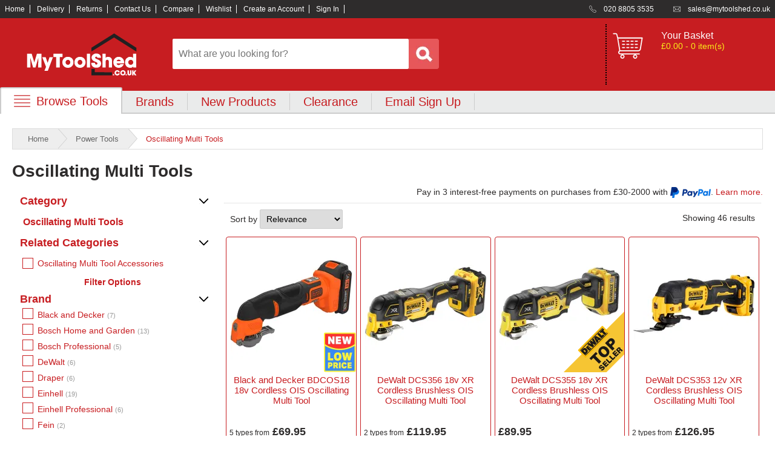

--- FILE ---
content_type: text/html; charset=utf-8
request_url: https://www.mytoolshed.co.uk/oscillating-multi-tools/cat/100305/
body_size: 18905
content:
<!--Layout-->
<!DOCTYPE html>
<html xml:lang="en-GB" lang="en-GB">
<head>
    <meta charset="utf-8" />
    <title>Oscillating Multi Tools | MyToolShed.co.uk</title>
    <meta name="description" content="Shop oscillating multi tools at MyToolShed. Browse cordless and 240v models from Makita, DeWalt, Bosch, Milwaukee and more. Fast UK delivery on 45+ tools.">
        <meta name="keywords" content="oscillating multi tools, multi tool, oscillating tool, Makita multi tool, DeWalt multi tool, Bosch multi tool, cordless multi tool, 240v multi tool, starlock multi tool, professional multi tool">
    <meta property="og:site_name" content="MyToolShed.co.uk" />
    <meta property="og:title" content="Oscillating Multi Tools | MyToolShed.co.uk" />
    <meta property="og:type" content="website" />
        <meta property="og:description" content="Shop oscillating multi tools at MyToolShed. Browse cordless and 240v models from Makita, DeWalt, Bosch, Milwaukee and more. Fast UK delivery on 45+ tools." />
            <meta property="og:image" content="http://www.mytoolshed.co.uk/content/images/logo.png" />
    <meta name="viewport" content="width=device-width, initial-scale=1.0">
    <meta name="mobile-web-app-capable" content="yes" />
    <meta name="apple-mobile-web-app-status-bar-style" content="black" />
    <link rel="shortcut icon" href="/Content/images/ico/favicon.ico" type="image/x-icon" />
    <link rel="apple-touch-icon" href="/Content/images/ico/apple-touch-icon.png" />
    <link rel="apple-touch-icon" sizes="57x57" href="/Content/images/ico/apple-touch-icon-57x57.png" />
    <link rel="apple-touch-icon" sizes="72x72" href="/Content/images/ico/apple-touch-icon-72x72.png" />
    <link rel="apple-touch-icon" sizes="76x76" href="/Content/images/ico/apple-touch-icon-76x76.png" />
    <link rel="apple-touch-icon" sizes="114x114" href="/Content/images/ico/apple-touch-icon-114x114.png" />
    <link rel="apple-touch-icon" sizes="120x120" href="/Content/images/ico/apple-touch-icon-120x120.png" />
    <link rel="apple-touch-icon" sizes="144x144" href="/Content/images/ico/apple-touch-icon-144x144.png" />
    <link rel="apple-touch-icon" sizes="152x152" href="/Content/images/ico/apple-touch-icon-152x152.png" />
    <link rel="apple-touch-icon" sizes="180x180" href="/Content/images/ico/apple-touch-icon-180x180.png" />


    <!-- preconnections -->
    <link rel="preconnect" href="https://dwin1.com">
    <!--<link rel="preconnect" href="https://api.reviews.co.uk">-->
    <link rel="preconnect" href="https://www.google.com">
    <link rel="preconnect" href="https://where-to-buy.co">
    <!--<link rel="preconnect" href="https://www.paypal.com">-->
    <link rel="preconnect" href="https://cdn.gumlet.com">
    <!--<link rel="preconnect" href="https://ajax.googleapis.com">-->
    <link rel="preconnect" href="https://www.google.co.uk">
    <!--<link rel="preconnect" href="https://t.paypal.com">-->
    <!--<link rel="preconnect" href="https://www.paypalobjects.com">-->
    <!--<link rel="preconnect" href="https://widget.reviews.co.uk">-->
    <!--<link rel="preconnect" href="https://d1azc1qln24ryf.cloudfront.net">-->
    <link rel="preconnect" href="https://www.googletagmanager.com">
    <link rel="preconnect" href="https://eu1-doofinderuser.s3.amazonaws.com">
    <link rel="preconnect" href="https://cdn.doofinder.com">
    <link rel="preconnect" href="https://images.mytoolshed.co.uk">
    <link rel="preconnect" href="https://app.termly.io">
    <!-- end preconnections -->

    <script type="text/javascript" src="https://app.termly.io/resource-blocker/7af9be9e-6a99-4532-b3a3-7edf797ed91b?autoBlock=on"></script>

    <!-- Google Tag Manager -->
    <script>
        (function (w, d, s, l, i) {
            w[l] = w[l] || []; w[l].push({
                'gtm.start':
                    new Date().getTime(), event: 'gtm.js'
            }); var f = d.getElementsByTagName(s)[0],
                j = d.createElement(s), dl = l != 'dataLayer' ? '&l=' + l : ''; j.async = true; j.src =
                    'https://www.googletagmanager.com/gtm.js?id=' + i + dl; f.parentNode.insertBefore(j, f);
        })(window, document, 'script', 'dataLayer', 'GTM-WXM3L9M');</script>
    <!-- End Google Tag Manager -->

        <link rel="canonical" href="https://www.mytoolshed.co.uk/oscillating-multi-tools/cat/100305/" />

    <link rel="stylesheet" href="/Content/bootstrap.min.css" />
    <!--<link rel="stylesheet" href="https://assets.braintreegateway.com/web/dropin/1.33.0/css/dropin.min.css" />-->
    <link href="/bundles/css?v=QkR1p80NKXNsUn8bh_BbVsfj5ChSYB_s7wysz_eyjQY1" rel="stylesheet"/>

    <script src="https://code.jquery.com/jquery-3.7.1.min.js" integrity="sha256-/JqT3SQfawRcv/BIHPThkBvs0OEvtFFmqPF/lYI/Cxo=" crossorigin="anonymous"></script>
    <script src="https://code.jquery.com/ui/1.14.0/jquery-ui.min.js" integrity="sha256-Fb0zP4jE3JHqu+IBB9YktLcSjI1Zc6J2b6gTjB0LpoM=" crossorigin="anonymous"></script>
    <script src="https://cdn.jsdelivr.net/npm/jquery-validation@1.19.5/dist/jquery.validate.min.js"></script>
    <!--<script src="~/Scripts/bootstrap.min.js"></script>-->
    <script src="https://cdn.jsdelivr.net/npm/bootstrap@5.3.2/dist/js/bootstrap.min.js" integrity="sha384-BBtl+eGJRgqQAUMxJ7pMwbEyER4l1g+O15P+16Ep7Q9Q+zqX6gSbd85u4mG4QzX+" crossorigin="anonymous"></script>
    <!--<script src="https://js.braintreegateway.com/web/dropin/1.33.0/js/dropin.min.js"></script>-->
    <!--<script src="/bundles/pca?v=tGBZVCP8Pe7tLclNC4vfJcOkJGZ5eDegK05E6oTaedM1"></script>-->
    <!--<script src=""></script>-->
    <!--<script src=""></script>-->
    <script src="/bundles/menu?v=jHKKj3r2iubjojUBSMbhh6xUYQjEEmW0_0LC6fxYyco1"></script>
    <!--<script src=""></script>-->

    <script type="text/javascript">
        $(document).ready(function () {
            $('*[data-autocomplete]').autocomplete({
                source: '/home/autocomplete/',
        minLength: 3,
        delay: 300,
        position: { my: "left top", at: "left bottom" }
    });
})
    </script>

    <script type="text/javascript">
        window.GUMLET_CONFIG = {
            hosts: [{
                current: "uat.mytoolshed.co.uk",
                gumlet: "images2.mytoolshed.co.uk"
            }, {
                current: "www.mytoolshed.co.uk",
                gumlet: "images.mytoolshed.co.uk"
            }],
            lazy_load: false,
            compress: true
        };
        (function () { d = document; s = d.createElement("script"); s.src = "https://cdn.jsdelivr.net/npm/gumlet.js@2.2/dist/gumlet.min.js"; s.async = 1; d.getElementsByTagName("head")[0].appendChild(s); })();
    </script>

</head>
<body>
    <!-- Google Tag Manager (noscript) -->
    <noscript>
        <iframe src="https://www.googletagmanager.com/ns.html?id=GTM-WXM3L9M"
                height="0" width="0" style="display:none;visibility:hidden"></iframe>
    </noscript>
    <!-- End Google Tag Manager (noscript) -->

    <div id="wrapper">
        <header id="header">
            <div id="accbar">
                <div class="container">
                    <ul id="acclinks">
                        <li><a href="/">Home</a></li>
                        <li><a href="/help/delivery/">Delivery</a></li>
                        <li><a href="/help/returns/">Returns</a></li>
                        <li><a href="/help/contact/">Contact Us</a></li>
                        <li><a href="/compare/">Compare</a></li>
                        <li><a href="/wishlist/">Wishlist</a></li>
                            <li><a href="/account/register/" id="registerLink">Create an Account</a></li>
    <li><a href="/account/login/" id="loginLink">Sign In</a></li>

                        <!--

    <li class="noborder IncVAT" id="vatswitch" data-vatswitch="Inc VAT"><span>Inc VAT</span><a id="VATButton" href="/vatswitch/setexvat/"><img alt="Inc VAT" title="Inc VAT" height="300" width="124" data-src="/Content/images/toggle-incVAT.svg" /></a><span>Ex VAT</span></li>
-->
                    </ul>
                    <ul id="contact">
                        <li class="phone" data-bg="/content/images/icon_phone.svg?w=18&h=18">020 8805 3535</li>
                        <li class="mail" data-bg="/content/images/icon_mail.svg?w=18&h=18"><a href="mailto:sales@mytoolshed.co.uk">sales@mytoolshed.co.uk</a></li>
                    </ul>
                </div>
            </div>
            <div class="container">
                <div class="zzchristmas">
                    <div id="logo"><a href="/"><img data-src="/Content/images/logo.png?w=250&h=70" alt="MyToolShed.co.uk" width="250" height="70" /></a></div>
                    <div id="search">
                        <input name="Keywords" id="Keywords" type="search" placeholder="What are you looking for?" maxlength="100" class="keywords" autocomplete="off" /><img src="/Content/images/butt_search.png" width="50" height="50" alt="Search" />
                    </div>
                    <!--basket summary-->
<div class="basket_summary ">
    <a href="/basket/" aria-label="basket">
        <span class="basket_icon"></span>
    </a>
    <div class="contents">
        <p><a href="/basket/?returnUrl=%2Foscillating-multi-tools%2Fcat%2F100305%2F">Your Basket</a></p>
            <p>&#163;0.00 - 0 item(s)</p>
    </div>
</div>

                </div>
            </div>
            <div id="nav_wrapper">
                <nav id="nav">
                    <div class="container">
                        <div style="position:relative;">
                            <div class="tab browse"><a onClick="openBrowseMenu()" href="#" data-bg="/Content/images/mobile_menu.svg" class="browse">Browse Tools</a></div><div class="browse_menu">


<div class="dropdown_menu">
    <div class="title">
        <ul>
            <li>Browse Tools by Category</li>

        </ul>
    </div>

    <div class="column first">
            <div class="item">
                <a href="/adhesives-sealants-fillers/cat/32/">Adhesives, Sealants &amp; Fillers</a>
            </div>
            <div class="item">
                <a href="/air-tools-compressors/cat/28/">Air Tools &amp; Compressors</a>
            </div>
            <div class="item">
                <a href="/automotive-tools/cat/6/">Automotive Tools</a>
            </div>
            <div class="item">
                <a href="/books-guides-videos/cat/24/">Books, Guides &amp; Videos</a>
            </div>
            <div class="item">
                <a href="/cleaning-drainage/cat/47/">Cleaning &amp; Drainage</a>
            </div>
            <div class="item">
                <a href="/cycle-motorcycle/cat/31/">Cycle &amp; Motorcycle</a>
            </div>
            <div class="item">
                <a href="/decorating-tiling-tools/cat/18/">Decorating &amp; Tiling Tools</a>
            </div>
            <div class="item">
                <a href="/detectors-testing-tools/cat/833/">Detectors &amp; Testing Tools</a>
            </div>
            <div class="item">
                <a href="/electrical/cat/7/">Electrical</a>
            </div>
            <div class="item">
                <a href="/engineering-tools/cat/2000862/">Engineering Tools</a>
            </div>
            <div class="item">
                <a href="/fans-heaters/cat/45/">Fans &amp; Heaters</a>
            </div>
            <div class="item">
                <a href="/fixings-fasteners/cat/22/">Fixings &amp; Fasteners</a>
            </div>
            <div class="item">
                <a href="/garden-tools/cat/3/">Garden Tools</a>
            </div>
            <div class="item">
                <a href="/hand-tools/cat/14/">Hand Tools</a>
            </div>
            <div class="item">
                <a href="/household-hardware/cat/33/">Household &amp; Hardware</a>
            </div>
            <div class="item">
                <a href="/ladders-sack-trucks/cat/39/">Ladders &amp; Sack Trucks</a>
            </div>
            <div class="item">
                <a href="/lighting-torches/cat/21/">Lighting &amp; Torches</a>
            </div>
            </div><div class="column">
            <div class="item">
                <a href="/machinery/cat/43/">Machinery</a>
            </div>
            <div class="item">
                <a href="/materials/cat/2000985/">Materials</a>
            </div>
            <div class="item">
                <a href="/measuring-tools/cat/8/">Measuring Tools</a>
            </div>
            <div class="item">
                <a href="/paints-varnishes/cat/38/">Paints &amp; Varnishes</a>
            </div>
            <div class="item">
                <a href="/plumbing-tools/cat/9/">Plumbing Tools</a>
            </div>
            <div class="item">
                <a href="/power-tool-accessories/cat/13/">Power Tool Accessories</a>
            </div>
            <div class="item">
                <a href="/power-tools/cat/4/">Power Tools</a>
            </div>
            <div class="item">
                <a href="/safety-detectors/cat/25/">Safety &amp; Detectors</a>
            </div>
            <div class="item">
                <a href="/security/cat/19/">Security</a>
            </div>
            <div class="item">
                <a href="/tool-boxes-storage/cat/23/">Tool Boxes &amp; Storage</a>
            </div>
            <div class="item">
                <a href="/tool-kits/cat/40/">Tool Kits</a>
            </div>
            <div class="item">
                <a href="/travel-outdoors/cat/44/">Travel &amp; Outdoors</a>
            </div>
            <div class="item">
                <a href="/welding-tools/cat/11/">Welding Tools</a>
            </div>
            <div class="item">
                <a href="/workbenches-vices/cat/26/">Workbenches &amp; Vices</a>
            </div>
            <div class="item">
                <a href="/workwear/cat/20/">Workwear</a>
            </div>
                
            </div>

            
            

            <div class="exit" onClick="openBrowseMenu()">Close</div>

            <div class="under-all">
                <div class="first column-double">
                    <div class="doubleitem">
                        <a href="/home/categories/">Category A to Z</a>
                    </div>
                </div>


            </div>

        </div>

                            </div>
                            <div class="tab"><a href="/brand/">Brands</a></div>
                            <div class="tab"><a href="/home/new/">New Products</a></div>
                            <!--<div class="tab"><a href="/promotions/">Current Promotions</a></div>-->
                            <div class="tab"><a href="/home/clearance/">Clearance</a></div>
                            <div class="tab"><a href="/subscribe/signup/">Email Sign Up</a></div>
                            <!--<div class="tab"><a href="/blog/">Blog</a></div>-->
                        </div>
                    </div>
                </nav>
            </div>
            <nav id="mobile_nav">
                <ul>
                    <li><a href="#" onClick="openMobileMenu()"><img data-src="/Content/images/mobile_menu.svg" alt="Menu" width="40" height="40" /></a></li>
                    <!--<li><a href="#" onClick="openMobileSearch()"><img data-src="/Content/images/mobile_search.svg" alt="Search" width="40" height="40" /></a></li>-->
<li><a href="/basket/"><img src="/Content/images/mobile_basket.svg" alt="Basket" width="40" height="40" /></a></li>

                    	<li><a href="/account/login/"><img src="/Content/images/mobile_account.svg" alt="Sign In" width="40" height="40" /></a></li>

                </ul>
            </nav>
            <div class="mobile_menu">
                <div class="dropdown_menu">
                    <div class="column">
                        <div class="item"><a href="/">Home</a></div>
                        <div class="item"><a href="/home/categories/">Browse Tool Categories</a></div>
                        <!--<div class="item"><a href="/home/departments/">Browse Departments</a></div>-->
                        
                        <!--<div class="item"><a href="/home/ranges/">Browse Tool Ranges</a></div>-->
                        <div class="item"><a href="/brand/">Shop by Brand</a></div>
                        <div class="item"><a href="/home/new/">New Products</a></div>
                        <div class="item"><a href="/home/clearance/">Clearance Offers</a></div>
                        <!--<div class="item"><a href="/blog/">MyToolShed Blog</a></div>-->
                        <div class="item"><a href="/help/contact/">Contact Us</a></div>
                        <div class="item"><a href="/help/">Customer Help</a></div>
                    </div>
                </div>
            </div>
            <div class="mobile_search">
                <input data-autocomplete="true" name="Keywords" id="KeywordsMobile" type="search" placeholder="What are you looking for?" maxlength="100" class="keywords" /><input name="btnSearch" type="image" src="/Content/images/butt_search.png" width="50" height="50" alt="Search" />
            </div>
        </header>

        <main id="main">
            <div class="container main">
                


<div id="breadcrumb">
    <a href="/">Home</a>

            <a href="/power-tools/cat/4/">Power Tools</a>
 <span>Oscillating Multi Tools</span></div>

    <div class="blurb_wrapper">
        <h1>Oscillating Multi Tools</h1>

    </div>
    <!--
    <p>Include Filter : True</p>
    <p>Show Filter : 1</p>
    <p>Filter : </p>
    <p>Children : 1</p>
    -->
<div class="row clearfix">

        <div class="col-1-5f full">


    <div id="filters">
                    <a id="btn_subcat_body" href="javascript:toggleFilter('subcat_body');" class="link expand open">Category</a>
            <!--<a id="btn_subcat_body" class="btn_header">Category</a>-->
            <div id="subcat_body">
                                <div class="filt2"><a href="/oscillating-multi-tools/cat/100305/?limit=1">Oscillating Multi Tools</a></div>

            </div>

                    <a id="btn_linkcat_body" href="javascript:toggleFilter('linkcat_body');" class="link expand open">Related Categories</a>
                    <!--<a id="btn_linkcat_body" class="btn_header" class="link expand open">Related Categories</a>-->
                    <div id="linkcat_body">
                            <div class="filt"><a href="/oscillating-multi-tool-accessories/cat/2000438/">Oscillating Multi Tool Accessories</a></div>
                    </div>

                <!--filters-->
                        <!--<a id="btn_filters_body" href="javascript:toggleFilter('filters_body');" class="button expand open">Filter Options</a>-->
                        <div id="btn_filters_body" class="btn_header_pad">Filter Options</div>
                        <div id="filters_body">
                            <div class="btn_header">
                                <a href="javascript:toggleFilter('filt_8000001');" id="btn_filt_8000001" class="link expand open">Brand</a>
                                <!--<a href="javascript:toggleFilter('filt_8000001');"><img data-src="/Content/images/icon_up_arrow.png" width="20" height="20" id="btn_filt_8000001" alt="contract" class="button expand open" />Brand</a>-->
                            </div>
                                    <div id="filt_8000001">
                                            <div class="filt"><a style="display:inline;" href="/oscillating-multi-tools/cat/100305/?section=8000001&amp;filter=8000001--Black+and+Decker" >Black and Decker</a> <span class="count">(7)</span></div>
                                            <div class="filt"><a style="display:inline;" href="/oscillating-multi-tools/cat/100305/?section=8000001&amp;filter=8000001--Bosch+Home+and+Garden" >Bosch Home and Garden</a> <span class="count">(13)</span></div>
                                            <div class="filt"><a style="display:inline;" href="/oscillating-multi-tools/cat/100305/?section=8000001&amp;filter=8000001--Bosch+Professional" >Bosch Professional</a> <span class="count">(5)</span></div>
                                            <div class="filt"><a style="display:inline;" href="/oscillating-multi-tools/cat/100305/?section=8000001&amp;filter=8000001--DeWalt" >DeWalt</a> <span class="count">(6)</span></div>
                                            <div class="filt"><a style="display:inline;" href="/oscillating-multi-tools/cat/100305/?section=8000001&amp;filter=8000001--Draper" >Draper</a> <span class="count">(6)</span></div>
                                            <div class="filt"><a style="display:inline;" href="/oscillating-multi-tools/cat/100305/?section=8000001&amp;filter=8000001--Einhell" >Einhell</a> <span class="count">(19)</span></div>
                                            <div class="filt"><a style="display:inline;" href="/oscillating-multi-tools/cat/100305/?section=8000001&amp;filter=8000001--Einhell+Professional" >Einhell Professional</a> <span class="count">(6)</span></div>
                                            <div class="filt"><a style="display:inline;" href="/oscillating-multi-tools/cat/100305/?section=8000001&amp;filter=8000001--Fein" >Fein</a> <span class="count">(2)</span></div>
                                        <div id="More_8000001" style="display:none;">
                                            <div class="filt"><a style="display:inline;" href="/oscillating-multi-tools/cat/100305/?section=8000001&amp;filter=8000001--Festool" >Festool</a> <span class="count">(2)</span></div>
                                            <div class="filt"><a style="display:inline;" href="/oscillating-multi-tools/cat/100305/?section=8000001&amp;filter=8000001--Flex" >Flex</a> <span class="count">(1)</span></div>
                                            <div class="filt"><a style="display:inline;" href="/oscillating-multi-tools/cat/100305/?section=8000001&amp;filter=8000001--Makita" >Makita</a> <span class="count">(13)</span></div>
                                            <div class="filt"><a style="display:inline;" href="/oscillating-multi-tools/cat/100305/?section=8000001&amp;filter=8000001--Milwaukee" >Milwaukee</a> <span class="count">(7)</span></div>
                                            <div class="filt"><a style="display:inline;" href="/oscillating-multi-tools/cat/100305/?section=8000001&amp;filter=8000001--Sealey" >Sealey</a> <span class="count">(6)</span></div>
                                            <div class="filt"><a style="display:inline;" href="/oscillating-multi-tools/cat/100305/?section=8000001&amp;filter=8000001--Stanley" >Stanley</a> <span class="count">(5)</span></div>
                                </div><div><a href="javascript:toggleMore('More_8000001');" id="LinkMore_8000001" class="more">View more</a></div>
                                </div>
                            <div class="btn_header">
                                <a href="javascript:toggleFilter('filt_8000002');" id="btn_filt_8000002" class="link expand open">Power</a>
                                <!--<a href="javascript:toggleFilter('filt_8000002');"><img data-src="/Content/images/icon_up_arrow.png" width="20" height="20" id="btn_filt_8000002" alt="contract" class="button expand open" />Power</a>-->
                            </div>
                                    <div id="filt_8000002">
                                            <div class="filt"><a style="display:inline;" href="/oscillating-multi-tools/cat/100305/?section=8000002&amp;filter=8000002--10.8v+Battery" >10.8v Battery</a> <span class="count">(3)</span></div>
                                            <div class="filt"><a style="display:inline;" href="/oscillating-multi-tools/cat/100305/?section=8000002&amp;filter=8000002--110v+for+Sites" >110v for Sites</a> <span class="count">(2)</span></div>
                                            <div class="filt"><a style="display:inline;" href="/oscillating-multi-tools/cat/100305/?section=8000002&amp;filter=8000002--12v+Battery" >12v Battery</a> <span class="count">(10)</span></div>
                                            <div class="filt"><a style="display:inline;" href="/oscillating-multi-tools/cat/100305/?section=8000002&amp;filter=8000002--18v+Battery" >18v Battery</a> <span class="count">(62)</span></div>
                                            <div class="filt"><a style="display:inline;" href="/oscillating-multi-tools/cat/100305/?section=8000002&amp;filter=8000002--20v+Battery" >20v Battery</a> <span class="count">(5)</span></div>
                                            <div class="filt"><a style="display:inline;" href="/oscillating-multi-tools/cat/100305/?section=8000002&amp;filter=8000002--240v+Mains" >240v Mains</a> <span class="count">(15)</span></div>
                                            <div class="filt"><a style="display:inline;" href="/oscillating-multi-tools/cat/100305/?section=8000002&amp;filter=8000002--40v+Battery" >40v Battery</a> <span class="count">(1)</span></div>
                                </div>
                            <div class="btn_header">
                                <a href="javascript:toggleFilter('filt_372');" id="btn_filt_372" class="link expand open">Accessory Fitment</a>
                                <!--<a href="javascript:toggleFilter('filt_372');"><img data-src="/Content/images/icon_up_arrow.png" width="20" height="20" id="btn_filt_372" alt="contract" class="button expand open" />Accessory Fitment</a>-->
                            </div>
                                    <div id="filt_372">
                                            <div class="filt"><a style="display:inline;" href="/oscillating-multi-tools/cat/100305/?section=372&amp;filter=372--OIS+System" >OIS System</a> <span class="count">(64)</span></div>
                                            <div class="filt"><a style="display:inline;" href="/oscillating-multi-tools/cat/100305/?section=372&amp;filter=372--Starlock+Max+System" >Starlock Max System</a> <span class="count">(2)</span></div>
                                            <div class="filt"><a style="display:inline;" href="/oscillating-multi-tools/cat/100305/?section=372&amp;filter=372--Starlock+Plus+System" >Starlock Plus System</a> <span class="count">(3)</span></div>
                                            <div class="filt"><a style="display:inline;" href="/oscillating-multi-tools/cat/100305/?section=372&amp;filter=372--Starlock+System" >Starlock System</a> <span class="count">(15)</span></div>
                                </div>
                            <div class="btn_header">
                                <a href="javascript:toggleFilter('filt_247');" id="btn_filt_247" class="link expand open">Cordless</a>
                                <!--<a href="javascript:toggleFilter('filt_247');"><img data-src="/Content/images/icon_up_arrow.png" width="20" height="20" id="btn_filt_247" alt="contract" class="button expand open" />Cordless</a>-->
                            </div>
                                    <div id="filt_247">
                                            <div class="filt"><a style="display:inline;" href="/oscillating-multi-tools/cat/100305/?section=247&amp;filter=247--No" >No</a> <span class="count">(12)</span></div>
                                            <div class="filt"><a style="display:inline;" href="/oscillating-multi-tools/cat/100305/?section=247&amp;filter=247--Yes" >Yes</a> <span class="count">(69)</span></div>
                                </div>
                            <div class="btn_header">
                                <a href="javascript:toggleFilter('filt_150');" id="btn_filt_150" class="link expand open">Brushless</a>
                                <!--<a href="javascript:toggleFilter('filt_150');"><img data-src="/Content/images/icon_up_arrow.png" width="20" height="20" id="btn_filt_150" alt="contract" class="button expand open" />Brushless</a>-->
                            </div>
                                    <div id="filt_150">
                                            <div class="filt"><a style="display:inline;" href="/oscillating-multi-tools/cat/100305/?section=150&amp;filter=150--Yes" >Yes</a> <span class="count">(14)</span></div>
                                </div>
                            <div class="btn_header">
                                <a href="javascript:toggleFilter('filt_202');" id="btn_filt_202" class="link expand open">Carry Case</a>
                                <!--<a href="javascript:toggleFilter('filt_202');"><img data-src="/Content/images/icon_up_arrow.png" width="20" height="20" id="btn_filt_202" alt="contract" class="button expand open" />Carry Case</a>-->
                            </div>
                                    <div id="filt_202">
                                            <div class="filt"><a style="display:inline;" href="/oscillating-multi-tools/cat/100305/?section=202&amp;filter=202--Yes" >Yes</a> <span class="count">(30)</span></div>
                                </div>
                            <div class="btn_header">
                                <a href="javascript:toggleFilter('filt_193');" id="btn_filt_193" class="link expand open">Sub Brand</a>
                                <!--<a href="javascript:toggleFilter('filt_193');"><img data-src="/Content/images/icon_up_arrow.png" width="20" height="20" id="btn_filt_193" alt="contract" class="button expand open" />Sub Brand</a>-->
                            </div>
                                    <div id="filt_193">
                                            <div class="filt"><a style="display:inline;" href="/oscillating-multi-tools/cat/100305/?section=193&amp;filter=193--Black+%26+Decker+18v+System" >Black &amp; Decker 18v System</a> <span class="count">(5)</span></div>
                                            <div class="filt"><a style="display:inline;" href="/oscillating-multi-tools/cat/100305/?section=193&amp;filter=193--Bosch+Pro+12v+System" >Bosch Pro 12v System</a> <span class="count">(2)</span></div>
                                            <div class="filt"><a style="display:inline;" href="/oscillating-multi-tools/cat/100305/?section=193&amp;filter=193--Bosch+Pro+18v+System" >Bosch Pro 18v System</a> <span class="count">(1)</span></div>
                                            <div class="filt"><a style="display:inline;" href="/oscillating-multi-tools/cat/100305/?section=193&amp;filter=193--DeWalt+CORDLESS" >DeWalt CORDLESS</a> <span class="count">(2)</span></div>
                                            <div class="filt"><a style="display:inline;" href="/oscillating-multi-tools/cat/100305/?section=193&amp;filter=193--DeWalt+XR+18v" >DeWalt XR 18v</a> <span class="count">(3)</span></div>
                                            <div class="filt"><a style="display:inline;" href="/oscillating-multi-tools/cat/100305/?section=193&amp;filter=193--Makita+CXT" >Makita CXT</a> <span class="count">(2)</span></div>
                                            <div class="filt"><a style="display:inline;" href="/oscillating-multi-tools/cat/100305/?section=193&amp;filter=193--Makita+LXT" >Makita LXT</a> <span class="count">(4)</span></div>
                                            <div class="filt"><a style="display:inline;" href="/oscillating-multi-tools/cat/100305/?section=193&amp;filter=193--Milwaukee+M12" >Milwaukee M12</a> <span class="count">(3)</span></div>
                                        <div id="More_193" style="display:none;">
                                            <div class="filt"><a style="display:inline;" href="/oscillating-multi-tools/cat/100305/?section=193&amp;filter=193--Milwaukee+M18" >Milwaukee M18</a> <span class="count">(3)</span></div>
                                            <div class="filt"><a style="display:inline;" href="/oscillating-multi-tools/cat/100305/?section=193&amp;filter=193--POWER+FOR+ALL" >POWER FOR ALL</a> <span class="count">(10)</span></div>
                                            <div class="filt"><a style="display:inline;" href="/oscillating-multi-tools/cat/100305/?section=193&amp;filter=193--Power+X+Change" >Power X Change</a> <span class="count">(17)</span></div>
                                            <div class="filt"><a style="display:inline;" href="/oscillating-multi-tools/cat/100305/?section=193&amp;filter=193--Stanley+FatMax+V20" >Stanley FatMax V20</a> <span class="count">(5)</span></div>
                                </div><div><a href="javascript:toggleMore('More_193');" id="LinkMore_193" class="more">View more</a></div>
                                </div>
                            <div class="btn_header">
                                <a href="javascript:toggleFilter('filt_231');" id="btn_filt_231" class="link expand open">Work Light</a>
                                <!--<a href="javascript:toggleFilter('filt_231');"><img data-src="/Content/images/icon_up_arrow.png" width="20" height="20" id="btn_filt_231" alt="contract" class="button expand open" />Work Light</a>-->
                            </div>
                                    <div id="filt_231">
                                            <div class="filt"><a style="display:inline;" href="/oscillating-multi-tools/cat/100305/?section=231&amp;filter=231--Yes" >Yes</a> <span class="count">(35)</span></div>
 <!--for each group-->

                        </div>
                            </div>
 <!--null-->
        </div><!--keep-->

        </div>

    <div class="paypal2">
        <p>Pay in 3 interest-free payments on purchases from £30-2000 with <img data-src="/content/images/paypal_logo.png?w=67&h=18" width="67" height="18" alt="PayPal Pay in 3" />. <a href="#" target="popup" onclick="window.open('https://www.paypal.com/credit-presentment/lander/modal?payer_id=WUZKECVNBXKRL&offer=PAY_LATER_SHORT_TERM&buyer_country=GB','popup',`width=600,height=800`); return false;">Learn more.</a></p>
    </div>

    <div class="col-4-5g">



            <div class="row clearfix">
                <form action="/oscillating-multi-tools/cat/100305/?page=1&sort=0" method="get" name="frmSort1" id="frmSort1"><div class="pagingwrapper"><div class="sortwrapper"><label for="sort1">Sort by</label> <select name="sort" id="sort1" onchange="javascript:this.form.submit();"><option value=0 selected="selected">Relevance</option><option value=1>Price(low - high)</option><option value=2>Price(high - low)</option><option value=3>Top Rated</option></select></div><div class="pagewrapper"><p>Showing 46 results</p></div></div></form>
            </div>
            <div class="row clearfix">
                <div class="product-list">
                        <div class="col-1-4">
<div class="featprod grid">
    <div class="thumb">
            <a href="/black-and-decker-bdcos18-18v-cordless-ois-oscillating-multi-tool/prod/100147528/">
                <img data-src="/artwork/prodzoom/BD-BDCOS18D1K-GB-Black-and-Decker-18v-Cordless-Oscillating-Multi-Tool.jpg?w=200&h=200" width="200" height="200" alt="Black and Decker BDCOS18 18v Cordless OIS Oscillating Multi Tool" title="Black and Decker BDCOS18 18v Cordless OIS Oscillating Multi Tool" loading="eager" />
            </a>

            <!--<span class="offerdefinedimage" style="background-image:url(/artwork/prodzoom/promo/low-price.png);"></span>-->
            <span class="offerdefinedimage" data-bg="/artwork/prodzoom/promo/low-price.png"></span>

    </div>
        <p class="desc"><a href="/black-and-decker-bdcos18-18v-cordless-ois-oscillating-multi-tool/prod/100147528/">Black and Decker BDCOS18 18v Cordless OIS Oscillating Multi Tool</a></p>

<div class="price">
                <span>5 types from</span> &#163;69.95            <p class="instock">in stock</p>
    
    <!--<div class="rating">
    </div>-->
</div>
</div>

                        </div>
                        <div class="col-1-4">
<div class="featprod grid">
    <div class="thumb">
            <a href="/dewalt-dcs356-18v-xr-cordless-brushless-ois-oscillating-multi-tool/prod/492841/">
                <img data-src="/artwork/prodzoom/DEW-DCS356-DeWalt-18v-Oscillating-Multi-Tool.jpg?w=200&h=200" width="200" height="200" alt="DeWalt DCS356 18v XR Cordless Brushless OIS Oscillating Multi Tool" title="DeWalt DCS356 18v XR Cordless Brushless OIS Oscillating Multi Tool" loading="eager" />
            </a>


    </div>
        <p class="desc"><a href="/dewalt-dcs356-18v-xr-cordless-brushless-ois-oscillating-multi-tool/prod/492841/">DeWalt DCS356 18v XR Cordless Brushless OIS Oscillating Multi Tool</a></p>

<div class="price">
                <span>2 types from</span> &#163;119.95            <p class="instock">in stock</p>
    
    <!--<div class="rating">
    </div>-->
</div>
</div>

                        </div>
                        <div class="col-1-4">
<div class="featprod grid">
    <div class="thumb">
            <a href="/dewalt-dcs355-18v-xr-cordless-brushless-ois-oscillating-multi-tool/prod/246451/">
                <img data-src="/artwork/prodzoom/DEW-DCS355-DeWalt-18v-Multi-Tool.jpg?w=200&h=200" width="200" height="200" alt="DeWalt DCS355 18v XR Cordless Brushless OIS Oscillating Multi Tool" title="DeWalt DCS355 18v XR Cordless Brushless OIS Oscillating Multi Tool" loading="eager" />
            </a>

            <!--<span class="offerdefinedimage" style="background-image:url(/artwork/prodzoom/promo/dewalt-top-seller.png);"></span>-->
            <span class="offerdefinedimage" data-bg="/artwork/prodzoom/promo/dewalt-top-seller.png"></span>

    </div>
        <p class="desc"><a href="/dewalt-dcs355-18v-xr-cordless-brushless-ois-oscillating-multi-tool/prod/246451/">DeWalt DCS355 18v XR Cordless Brushless OIS Oscillating Multi Tool</a></p>

<div class="price">
&#163;89.95            <p class="instock">in stock</p>
    
    <!--<div class="rating">
    </div>-->
</div>
</div>

                        </div>
                        <div class="col-1-4">
<div class="featprod grid">
    <div class="thumb">
            <a href="/dewalt-dcs353-12v-xr-cordless-brushless-ois-oscillating-multi-tool/prod/567183/">
                <img data-src="/artwork/prodzoom/DEW-DCS353-Dewalt-12V-XR-Cordless-Brushless-Oscillating-Multitool-1x2ah.jpg?w=200&h=200" width="200" height="200" alt="DeWalt DCS353 12v XR Cordless Brushless OIS Oscillating Multi Tool" title="DeWalt DCS353 12v XR Cordless Brushless OIS Oscillating Multi Tool" loading="eager" />
            </a>


    </div>
        <p class="desc"><a href="/dewalt-dcs353-12v-xr-cordless-brushless-ois-oscillating-multi-tool/prod/567183/">DeWalt DCS353 12v XR Cordless Brushless OIS Oscillating Multi Tool</a></p>

<div class="price">
                <span>2 types from</span> &#163;126.95            <p class="instock">in stock</p>
    
    <!--<div class="rating">
    </div>-->
</div>
</div>

                        </div>
                        <div class="col-1-4">
<div class="featprod grid">
    <div class="thumb">
            <a href="/stanley-fatmax-v20-sfmce500-18v-cordless-ois-oscillating-multi-tool/prod/101004573/">
                <img data-src="/artwork/prodzoom/BD-SFMCE500D1K-Stanley-FatMax-V20-18v-Cordless-Oscillating-Tool.jpg?w=200&h=200" width="200" height="200" alt="Stanley Fatmax V20 SFMCE500 18v Cordless OIS Oscillating Multi Tool" title="Stanley Fatmax V20 SFMCE500 18v Cordless OIS Oscillating Multi Tool" loading="eager" />
            </a>


    </div>
        <p class="desc"><a href="/stanley-fatmax-v20-sfmce500-18v-cordless-ois-oscillating-multi-tool/prod/101004573/">Stanley Fatmax V20 SFMCE500 18v Cordless OIS Oscillating Multi Tool</a></p>

<div class="price">
                <span>5 types from</span> &#163;90.95            <p class="instock">in stock</p>
    
    <!--<div class="rating">
    </div>-->
</div>
</div>

                        </div>
                        <div class="col-1-4">
<div class="featprod grid">
    <div class="thumb">
            <a href="/milwaukee-m12-fmt-fuel-12v-cordless-brushless-ois-oscillating-multi-tool/prod/561573/">
                <img data-src="/artwork/prodzoom/M12_FMT-0--Hero_1.jpg?w=200&h=200" width="200" height="200" alt="Milwaukee M12 FMT Fuel 12v Cordless Brushless OIS Oscillating Multi Tool" title="Milwaukee M12 FMT Fuel 12v Cordless Brushless OIS Oscillating Multi Tool" loading="eager" />
            </a>

            <!--<span class="offerdefinedimage" style="background-image:url(/artwork/prodzoom/promo/NewYear-Sale.png);"></span>-->
            <span class="offerdefinedimage" data-bg="/artwork/prodzoom/promo/NewYear-Sale.png"></span>

    </div>
        <p class="desc"><a href="/milwaukee-m12-fmt-fuel-12v-cordless-brushless-ois-oscillating-multi-tool/prod/561573/">Milwaukee M12 FMT Fuel 12v Cordless Brushless OIS Oscillating Multi Tool</a></p>

<div class="price">
                <span>2 types from</span> &#163;128.99            <p class="instock">in stock</p>
    
    <!--<div class="rating">
    </div>-->
</div>
</div>

                        </div>
                        <div class="col-1-4">
<div class="featprod grid">
    <div class="thumb">
            <a href="/bosch-advancedmulti-p4a-18v-cordless-starlock-oscillating-multi-tool/prod/100008062/">
                <img data-src="/artwork/prodzoom/Bosch21016740.jpg?w=200&h=200" width="200" height="200" alt="Bosch ADVANCEDMULTI P4A 18v Cordless Starlock Oscillating Multi Tool" title="Bosch ADVANCEDMULTI P4A 18v Cordless Starlock Oscillating Multi Tool" loading="eager" />
            </a>


    </div>
        <p class="desc"><a href="/bosch-advancedmulti-p4a-18v-cordless-starlock-oscillating-multi-tool/prod/100008062/">Bosch ADVANCEDMULTI P4A 18v Cordless Starlock Oscillating Multi Tool</a></p>

<div class="price">
                <span>5 types from</span> &#163;106.95            <p class="instock">in stock</p>
    
    <!--<div class="rating">
    </div>-->
</div>
</div>

                        </div>
                        <div class="col-1-4">
<div class="featprod grid">
    <div class="thumb">
            <a href="/makita-dtm51-18v-lxt-cordless-ois-oscillating-multi-tool/prod/291073/">
                <img data-src="/artwork/prodzoom/MAKDTM51Z.jpg?w=200&h=200" width="200" height="200" alt="Makita DTM51 18v LXT Cordless OIS Oscillating Multi Tool" title="Makita DTM51 18v LXT Cordless OIS Oscillating Multi Tool" loading="eager" />
            </a>


    </div>
        <p class="desc"><a href="/makita-dtm51-18v-lxt-cordless-ois-oscillating-multi-tool/prod/291073/">Makita DTM51 18v LXT Cordless OIS Oscillating Multi Tool</a></p>

<div class="price">
                <span>2 types from</span> &#163;132.95            <p class="instock">in stock</p>
    
    <!--<div class="rating">
    </div>-->
</div>
</div>

                        </div>
                        <div class="col-1-4">
<div class="featprod grid">
    <div class="thumb">
            <a href="/bosch-gop-12-v-28-12v-cordless-starlock-oscillating-multi-tool/prod/302013/">
                <img data-src="/artwork/prodzoom/21021412.jpg?w=200&h=200" width="200" height="200" alt="Bosch GOP 12 V-28 12v Cordless Starlock Oscillating Multi Tool" title="Bosch GOP 12 V-28 12v Cordless Starlock Oscillating Multi Tool" loading="eager" />
            </a>

            <!--<span class="offerdefinedimage" style="background-image:url(/artwork/prodzoom/promo/NewYear-Sale.png);"></span>-->
            <span class="offerdefinedimage" data-bg="/artwork/prodzoom/promo/NewYear-Sale.png"></span>

    </div>
        <p class="desc"><a href="/bosch-gop-12-v-28-12v-cordless-starlock-oscillating-multi-tool/prod/302013/">Bosch GOP 12 V-28 12v Cordless Starlock Oscillating Multi Tool</a></p>

<div class="price">
                <span>2 types from</span> &#163;98.99            <p class="instock">in stock</p>
    
    <!--<div class="rating">
    </div>-->
</div>
</div>

                        </div>
                        <div class="col-1-4">
<div class="featprod grid">
    <div class="thumb">
            <a href="/makita-tm3000c-ois-oscillating-multi-tool/prod/194662/">
                <img data-src="/artwork/prodzoom/MAKTM3000C.jpg?w=200&h=200" width="200" height="200" alt="Makita TM3000C OIS Oscillating Multi Tool" title="Makita TM3000C OIS Oscillating Multi Tool" loading="eager" />
            </a>

            <!--<span class="offerdefinedimage" style="background-image:url(/artwork/prodzoom/promo/NewYear-Sale.png);"></span>-->
            <span class="offerdefinedimage" data-bg="/artwork/prodzoom/promo/NewYear-Sale.png"></span>

    </div>
        <p class="desc"><a href="/makita-tm3000c-ois-oscillating-multi-tool/prod/194662/">Makita TM3000C OIS Oscillating Multi Tool</a></p>

<div class="price">
                <span>2 types from</span> &#163;99.99            <p class="instock">in stock</p>
    
    <!--<div class="rating">
    </div>-->
</div>
</div>

                        </div>
                        <div class="col-1-4">
<div class="featprod grid">
    <div class="thumb">
            <a href="/makita-dtm52-18v-lxt-cordless-brushless-starlock-max-oscillating-multi-tool/prod/543735/">
                <img data-src="/artwork/prodzoom/MAK-DTM52Z-Makita-18v-LXT-Cordless-Starlock-Oscillating-Multi-Tool.jpg?w=200&h=200" width="200" height="200" alt="Makita DTM52 18v LXT Cordless Brushless Starlock Max Oscillating Multi Tool" title="Makita DTM52 18v LXT Cordless Brushless Starlock Max Oscillating Multi Tool" loading="eager" />
            </a>

            <!--<span class="offerdefinedimage" style="background-image:url(/artwork/prodzoom/promo/clearance.png);"></span>-->
            <span class="offerdefinedimage" data-bg="/artwork/prodzoom/promo/clearance.png"></span>

    </div>
        <p class="desc"><a href="/makita-dtm52-18v-lxt-cordless-brushless-starlock-max-oscillating-multi-tool/prod/543735/">Makita DTM52 18v LXT Cordless Brushless Starlock Max Oscillating Multi Tool</a></p>

<div class="price">
&#163;164.99            <p class="instock">in stock</p>
    
    <!--<div class="rating">
    </div>-->
</div>
</div>

                        </div>
                        <div class="col-1-4">
<div class="featprod grid">
    <div class="thumb">
            <a href="/fein-amm-500-plus-ampshare-18v-cordless-starlock-plus-multimaster-multi-tool/prod/622834/">
                <img data-src="/artwork/prodzoom/353621_7_pset71293862__OFC.jpg?w=200&h=200" width="200" height="200" alt="Fein AMM 500 Plus AMPShare 18v Cordless Starlock Plus MultiMaster Multi Tool" title="Fein AMM 500 Plus AMPShare 18v Cordless Starlock Plus MultiMaster Multi Tool" loading="eager" />
            </a>

            <!--<span class="offerdefinedimage" style="background-image:url(/artwork/prodzoom/promo/NewYear-Sale.png);"></span>-->
            <span class="offerdefinedimage" data-bg="/artwork/prodzoom/promo/NewYear-Sale.png"></span>

    </div>
        <p class="desc"><a href="/fein-amm-500-plus-ampshare-18v-cordless-starlock-plus-multimaster-multi-tool/prod/622834/">Fein AMM 500 Plus AMPShare 18v Cordless Starlock Plus MultiMaster Multi Tool</a></p>

<div class="price">
                <span>2 types from</span> &#163;179.99            <p class="instock">in stock</p>
    
    <!--<div class="rating">
    </div>-->
</div>
</div>

                        </div>
                        <div class="col-1-4">
<div class="featprod grid">
    <div class="thumb">
            <a href="/sealey-cp20vmt-20v-cordless-ois-oscillating-multi-tool/prod/437934/">
                <img data-src="/artwork/prodzoom/sealey_CP20VMTKIT_DFC1487529.jpg?w=200&h=200" width="200" height="200" alt="Sealey CP20VMT 20v Cordless OIS Oscillating Multi Tool" title="Sealey CP20VMT 20v Cordless OIS Oscillating Multi Tool" loading="eager" />
            </a>


    </div>
        <p class="desc"><a href="/sealey-cp20vmt-20v-cordless-ois-oscillating-multi-tool/prod/437934/">Sealey CP20VMT 20v Cordless OIS Oscillating Multi Tool</a></p>

<div class="price">
                <span>3 types from</span> &#163;59.95            <p class="instock">in stock</p>
    
    <!--<div class="rating">
    </div>-->
</div>
</div>

                        </div>
                        <div class="col-1-4">
<div class="featprod grid">
    <div class="thumb">
            <a href="/black-and-decker-mt300ka-ois-oscillating-multi-tool/prod/298352/">
                <img data-src="/artwork/prodzoom/B-DMT300KA.jpg?w=200&h=200" width="200" height="200" alt="Black and Decker MT300KA OIS Oscillating Multi Tool" title="Black and Decker MT300KA OIS Oscillating Multi Tool" loading="eager" />
            </a>


    </div>
        <p class="desc"><a href="/black-and-decker-mt300ka-ois-oscillating-multi-tool/prod/298352/">Black and Decker MT300KA OIS Oscillating Multi Tool</a></p>

<div class="price">
&#163;81.95            <p class="instock">in stock</p>
    
    <!--<div class="rating">
    </div>-->
</div>
</div>

                        </div>
                        <div class="col-1-4">
<div class="featprod grid">
    <div class="thumb">
            <a href="/bosch-gop-18-v-28-18v-cordless-brushless-starlock-plus-oscillating-multi-tool/prod/290174/">
                <img data-src="/artwork/prodzoom/06018B6001.jpg?w=200&h=200" width="200" height="200" alt="Bosch GOP 18 V-28 18v Cordless Brushless Starlock Plus Oscillating Multi Tool" title="Bosch GOP 18 V-28 18v Cordless Brushless Starlock Plus Oscillating Multi Tool" loading="eager" />
            </a>

            <!--<span class="offerdefinedimage" style="background-image:url(/artwork/prodzoom/promo/NewYear-Sale.png);"></span>-->
            <span class="offerdefinedimage" data-bg="/artwork/prodzoom/promo/NewYear-Sale.png"></span>

    </div>
        <p class="desc"><a href="/bosch-gop-18-v-28-18v-cordless-brushless-starlock-plus-oscillating-multi-tool/prod/290174/">Bosch GOP 18 V-28 18v Cordless Brushless Starlock Plus Oscillating Multi Tool</a></p>

<div class="price">
&#163;189.99            <p class="instock">in stock</p>
    
    <!--<div class="rating">
    </div>-->
</div>
</div>

                        </div>
                        <div class="col-1-4">
<div class="featprod grid">
    <div class="thumb">
            <a href="/einhell-te-mg-18-1-li-18v-cordless-ois-oscillating-multi-tool/prod/100994802/">
                <img data-src="/artwork/prodzoom/EIN-4465195-Einhell-TE-MG-18-1-Li-18v-Oscillating-Tool.jpg?w=200&h=200" width="200" height="200" alt="Einhell TE-MG 18/1 Li 18v Cordless OIS Oscillating Multi Tool" title="Einhell TE-MG 18/1 Li 18v Cordless OIS Oscillating Multi Tool" loading="eager" />
            </a>

            <!--<span class="offerdefinedimage" style="background-image:url(/artwork/prodzoom/promo/einhell-new-product.png);"></span>-->
            <span class="offerdefinedimage" data-bg="/artwork/prodzoom/promo/einhell-new-product.png"></span>

    </div>
        <p class="desc"><a href="/einhell-te-mg-18-1-li-18v-cordless-ois-oscillating-multi-tool/prod/100994802/">Einhell TE-MG 18/1 Li 18v Cordless OIS Oscillating Multi Tool</a></p>

<div class="price">
                <span>6 types from</span> &#163;62.95            <p class="instock">in stock</p>
    
    <!--<div class="rating">
    </div>-->
</div>
</div>

                        </div>
                        <div class="col-1-4">
<div class="featprod grid">
    <div class="thumb">
            <a href="/bosch-pmf-220-ce-starlock-oscillating-multi-tool/prod/301710/">
                <img data-src="/artwork/prodzoom/0603102070.jpg?w=200&h=200" width="200" height="200" alt="Bosch PMF 220 CE Starlock Oscillating Multi Tool" title="Bosch PMF 220 CE Starlock Oscillating Multi Tool" loading="eager" />
            </a>


    </div>
        <p class="desc"><a href="/bosch-pmf-220-ce-starlock-oscillating-multi-tool/prod/301710/">Bosch PMF 220 CE Starlock Oscillating Multi Tool</a></p>

<div class="price">
&#163;77.95            <p class="instock">in stock</p>
    
    <!--<div class="rating">
    </div>-->
</div>
</div>

                        </div>
                        <div class="col-1-4">
<div class="featprod grid">
    <div class="thumb">
            <a href="/makita-tm30d-12v-max-cxt-cordless-ois-oscillating-multi-tool/prod/301576/">
                <img data-src="/artwork/prodzoom/MAK21013090.jpg?w=200&h=200" width="200" height="200" alt="Makita TM30D 12v Max CXT Cordless OIS Oscillating Multi Tool" title="Makita TM30D 12v Max CXT Cordless OIS Oscillating Multi Tool" loading="eager" />
            </a>


    </div>
        <p class="desc"><a href="/makita-tm30d-12v-max-cxt-cordless-ois-oscillating-multi-tool/prod/301576/">Makita TM30D 12v Max CXT Cordless OIS Oscillating Multi Tool</a></p>

<div class="price">
                <span>2 types from</span> &#163;82.95            <p class="instock">in stock</p>
    
    <!--<div class="rating">
    </div>-->
</div>
</div>

                        </div>
                        <div class="col-1-4">
<div class="featprod grid">
    <div class="thumb">
            <a href="/einhell-professional-tp-mg-18-li-bl-18v-cordless-brushless-ois-oscillating-multi-tool/prod/100990835/">
                <img data-src="/artwork/prodzoom/EIN-4465190-Einhell-Professional-TP-MG-18-Li-BL-Oscillating-Tool.jpg?w=200&h=200" width="200" height="200" alt="Einhell Professional TP-MG 18 Li BL 18v Cordless Brushless OIS Oscillating Multi Tool" title="Einhell Professional TP-MG 18 Li BL 18v Cordless Brushless OIS Oscillating Multi Tool" loading="eager" />
            </a>

            <!--<span class="offerdefinedimage" style="background-image:url(/artwork/prodzoom/promo/einhell-new-product.png);"></span>-->
            <span class="offerdefinedimage" data-bg="/artwork/prodzoom/promo/einhell-new-product.png"></span>

    </div>
        <p class="desc"><a href="/einhell-professional-tp-mg-18-li-bl-18v-cordless-brushless-ois-oscillating-multi-tool/prod/100990835/">Einhell Professional TP-MG 18 Li BL 18v Cordless Brushless OIS Oscillating Multi Tool</a></p>

<div class="price">
                <span>6 types from</span> &#163;114.95            <p class="instock">in stock</p>
    
    <!--<div class="rating">
    </div>-->
</div>
</div>

                        </div>
                        <div class="col-1-4">
<div class="featprod grid">
    <div class="thumb">
            <a href="/einhell-tc-mg-250-ce-ois-oscillating-multi-tool/prod/665259/">
                <img data-src="/artwork/prodzoom/EIN-4465185-Einhell-TC-MG-250-CE-Oscillating-Multi-Tool.jpg?w=200&h=200" width="200" height="200" alt="Einhell TC-MG 250 CE OIS Oscillating Multi Tool" title="Einhell TC-MG 250 CE OIS Oscillating Multi Tool" loading="eager" />
            </a>


    </div>
        <p class="desc"><a href="/einhell-tc-mg-250-ce-ois-oscillating-multi-tool/prod/665259/">Einhell TC-MG 250 CE OIS Oscillating Multi Tool</a></p>

<div class="price">
&#163;47.95            <p class="instock">in stock</p>
    
    <!--<div class="rating">
    </div>-->
</div>
</div>

                        </div>
                        <div class="col-1-4">
<div class="featprod grid">
    <div class="thumb">
            <a href="/einhell-tc-mg-18-li-18v-cordless-ois-oscillating-multi-tool/prod/100099909/">
                <img data-src="/artwork/prodzoom/EIN-4465170-Einhell-TC-MG-18-Li-18v-Oscillating-Multi-Tool.jpg?w=200&h=200" width="200" height="200" alt="Einhell TC-MG 18 Li 18v Cordless OIS Oscillating Multi Tool" title="Einhell TC-MG 18 Li 18v Cordless OIS Oscillating Multi Tool" loading="eager" />
            </a>


    </div>
        <p class="desc"><a href="/einhell-tc-mg-18-li-18v-cordless-ois-oscillating-multi-tool/prod/100099909/">Einhell TC-MG 18 Li 18v Cordless OIS Oscillating Multi Tool</a></p>

<div class="price">
                <span>5 types from</span> &#163;47.95            <p class="instock">in stock</p>
    
    <!--<div class="rating">
    </div>-->
</div>
</div>

                        </div>
                        <div class="col-1-4">
<div class="featprod grid">
    <div class="thumb">
            <a href="/einhell-varrito-18v-cordless-ois-oscillating-multi-tool/prod/100099915/">
                <img data-src="/artwork/prodzoom/EIN-4465160-Einhell-VARRITO-18v-Cordless-Oscillating-Multi-Tool.jpg?w=200&h=200" width="200" height="200" alt="Einhell VARRITO 18v Cordless OIS Oscillating Multi Tool" title="Einhell VARRITO 18v Cordless OIS Oscillating Multi Tool" loading="eager" />
            </a>


    </div>
        <p class="desc"><a href="/einhell-varrito-18v-cordless-ois-oscillating-multi-tool/prod/100099915/">Einhell VARRITO 18v Cordless OIS Oscillating Multi Tool</a></p>

<div class="price">
                <span>5 types from</span> &#163;76.95            <p class="instock">in stock</p>
    
    <!--<div class="rating">
    </div>-->
</div>
</div>

                        </div>
                        <div class="col-1-4">
<div class="featprod grid">
    <div class="thumb">
            <a href="/einhell-te-mg-300-eq-ois-oscillating-multi-tool/prod/565325/">
                <img data-src="/artwork/prodzoom/EIN-4465150-Einhell-TE-MG-300-EQ-Oscillating-Multi-Tool.jpg?w=200&h=200" width="200" height="200" alt="Einhell TE-MG 300 EQ OIS Oscillating Multi Tool" title="Einhell TE-MG 300 EQ OIS Oscillating Multi Tool" loading="eager" />
            </a>


    </div>
        <p class="desc"><a href="/einhell-te-mg-300-eq-ois-oscillating-multi-tool/prod/565325/">Einhell TE-MG 300 EQ OIS Oscillating Multi Tool</a></p>

<div class="price">
&#163;76.95            <p class="instock">in stock</p>
    
    <!--<div class="rating">
    </div>-->
</div>
</div>

                        </div>
                        <div class="col-1-4">
<div class="featprod grid">
    <div class="thumb">
            <a href="/makita-tm3010ck-ois-oscillating-multi-tool/prod/215808/">
                <img data-src="/artwork/prodzoom/MAKTM3010CK.jpg?w=200&h=200" width="200" height="200" alt="Makita TM3010CK OIS Oscillating Multi Tool" title="Makita TM3010CK OIS Oscillating Multi Tool" loading="eager" />
            </a>

            <!--<span class="offerdefinedimage" style="background-image:url(/artwork/prodzoom/promo/NewYear-Sale.png);"></span>-->
            <span class="offerdefinedimage" data-bg="/artwork/prodzoom/promo/NewYear-Sale.png"></span>

    </div>
        <p class="desc"><a href="/makita-tm3010ck-ois-oscillating-multi-tool/prod/215808/">Makita TM3010CK OIS Oscillating Multi Tool</a></p>

<div class="price">
                <span>2 types from</span> &#163;129.99            <p class="instock">in stock</p>
    
    <!--<div class="rating">
    </div>-->
</div>
</div>

                        </div>
                        <div class="col-1-4">
<div class="featprod grid">
    <div class="thumb">
            <a href="/bosch-universalmulti-18v-32-p4a-18v-cordless-starlock-oscillating-multi-tool/prod/100645927/">
                <img data-src="/artwork/prodzoom/Bosch-21045793-UNIVERSALMULTI-18V-32-P4A-18v-Cordless-Oscillating-Multi-Tool.jpg?w=200&h=200" width="200" height="200" alt="Bosch UNIVERSALMULTI 18V-32 P4A 18v Cordless Starlock Oscillating Multi Tool" title="Bosch UNIVERSALMULTI 18V-32 P4A 18v Cordless Starlock Oscillating Multi Tool" loading="eager" />
            </a>

            <!--<span class="offerdefinedimage" style="background-image:url(/artwork/prodzoom/promo/bosch-HG-new.png);"></span>-->
            <span class="offerdefinedimage" data-bg="/artwork/prodzoom/promo/bosch-HG-new.png"></span>

    </div>
        <p class="desc"><a href="/bosch-universalmulti-18v-32-p4a-18v-cordless-starlock-oscillating-multi-tool/prod/100645927/">Bosch UNIVERSALMULTI 18V-32 P4A 18v Cordless Starlock Oscillating Multi Tool</a></p>

<div class="price">
                <span>5 types from</span> &#163;78.95            <p class="instock">in stock</p>
    
    <!--<div class="rating">
    </div>-->
</div>
</div>

                        </div>
                        <div class="col-1-4">
<div class="featprod grid">
    <div class="thumb">
            <a href="/makita-tm001g-40v-xgt-cordless-brushless-starlock-max-oscillating-multi-tool/prod/705890/">
                <img data-src="/artwork/prodzoom/MAK-TM001GZ02-Makita-40V-Cordless-Osciliating-Tool.jpg?w=200&h=200" width="200" height="200" alt="Makita TM001G 40v XGT Cordless Brushless Starlock Max Oscillating Multi Tool" title="Makita TM001G 40v XGT Cordless Brushless Starlock Max Oscillating Multi Tool" loading="eager" />
            </a>

            <!--<span class="offerdefinedimage" style="background-image:url(/artwork/prodzoom/promo/makita-top-seller.png);"></span>-->
            <span class="offerdefinedimage" data-bg="/artwork/prodzoom/promo/makita-top-seller.png"></span>

    </div>
        <p class="desc"><a href="/makita-tm001g-40v-xgt-cordless-brushless-starlock-max-oscillating-multi-tool/prod/705890/">Makita TM001G 40v XGT Cordless Brushless Starlock Max Oscillating Multi Tool</a></p>

<div class="price">
&#163;237.95            <p class="instock">in stock</p>
    
    <!--<div class="rating">
    </div>-->
</div>
</div>

                        </div>
                        <div class="col-1-4">
<div class="featprod grid">
    <div class="thumb">
            <a href="/einhell-te-mg-350-eq-ois-oscillating-multi-tool/prod/789295/">
                <img data-src="/artwork/prodzoom/EIN-4465155-Einhell-TE-MG-350-EQ-OIS-Oscillating-Multi-Tool.jpg?w=200&h=200" width="200" height="200" alt="Einhell TE-MG 350 EQ OIS Oscillating Multi Tool" title="Einhell TE-MG 350 EQ OIS Oscillating Multi Tool" loading="eager" />
            </a>


    </div>
        <p class="desc"><a href="/einhell-te-mg-350-eq-ois-oscillating-multi-tool/prod/789295/">Einhell TE-MG 350 EQ OIS Oscillating Multi Tool</a></p>

<div class="price">
&#163;81.95            <p class="instock">in stock</p>
    
    <!--<div class="rating">
    </div>-->
</div>
</div>

                        </div>
                        <div class="col-1-4">
<div class="featprod grid">
    <div class="thumb">
            <a href="/flex-mt-180-ec-c-18v-cordless-starlock-max-oscillating-multi-tool/prod/838725/">
                <img data-src="/artwork/prodzoom/FLXMT18ECCN.jpg?w=200&h=200" width="200" height="200" alt="Flex MT 18.0-EC C 18v Cordless Starlock Max Oscillating Multi Tool" title="Flex MT 18.0-EC C 18v Cordless Starlock Max Oscillating Multi Tool" loading="eager" />
            </a>


    </div>
        <p class="desc"><a href="/flex-mt-180-ec-c-18v-cordless-starlock-max-oscillating-multi-tool/prod/838725/">Flex MT 18.0-EC C 18v Cordless Starlock Max Oscillating Multi Tool</a></p>

<div class="price">
&#163;229.95            <p class="instock">in stock</p>
    
    <!--<div class="rating">
    </div>-->
</div>
</div>

                        </div>
                        <div class="col-1-4">
<div class="featprod grid">
    <div class="thumb">
            <a href="/makita-tm3000cx4-ois-oscillating-multi-tool/prod/194664/">
                <img data-src="/artwork/prodzoom/MAK-TM3000CX4-Makita-Oscillating-Multi-Tool.jpg?w=200&h=200" width="200" height="200" alt="Makita TM3000CX4 OIS Oscillating Multi Tool" title="Makita TM3000CX4 OIS Oscillating Multi Tool" loading="eager" />
            </a>

            <!--<span class="offerdefinedimage" style="background-image:url(/artwork/prodzoom/promo/NewYear-Sale.png);"></span>-->
            <span class="offerdefinedimage" data-bg="/artwork/prodzoom/promo/NewYear-Sale.png"></span>

    </div>
        <p class="desc"><a href="/makita-tm3000cx4-ois-oscillating-multi-tool/prod/194664/">Makita TM3000CX4 OIS Oscillating Multi Tool</a></p>

<div class="price">
&#163;169.99            <p class="instock">in stock</p>
    
    <!--<div class="rating">
    </div>-->
</div>
</div>

                        </div>
                        <div class="col-1-4">
<div class="featprod grid">
    <div class="thumb">
            <a href="/milwaukee-m18-fmt-fuel-18v-cordless-brushless-ois-oscillating-multi-tool/prod/561575/">
                <img data-src="/artwork/prodzoom/M18_FMT-0X--Hero_1.jpg?w=200&h=200" width="200" height="200" alt="Milwaukee M18 FMT Fuel 18v Cordless Brushless OIS Oscillating Multi Tool" title="Milwaukee M18 FMT Fuel 18v Cordless Brushless OIS Oscillating Multi Tool" loading="eager" />
            </a>


    </div>
        <p class="desc"><a href="/milwaukee-m18-fmt-fuel-18v-cordless-brushless-ois-oscillating-multi-tool/prod/561575/">Milwaukee M18 FMT Fuel 18v Cordless Brushless OIS Oscillating Multi Tool</a></p>

<div class="price">
                <span>2 types from</span> &#163;184.95            <p class="avail">available</p>
    
    <!--<div class="rating">
    </div>-->
</div>
</div>

                        </div>
                        <div class="col-1-4">
<div class="featprod grid">
    <div class="thumb">
            <a href="/makita-dtm50-18v-lxt-cordless-ois-oscillating-multi-tool/prod/291070/">
                <img data-src="/artwork/prodzoom/MAK21001764.jpg?w=200&h=200" width="200" height="200" alt="Makita DTM50 18v LXT Cordless OIS Oscillating Multi Tool" title="Makita DTM50 18v LXT Cordless OIS Oscillating Multi Tool" loading="eager" />
            </a>


    </div>
        <p class="desc"><a href="/makita-dtm50-18v-lxt-cordless-ois-oscillating-multi-tool/prod/291070/">Makita DTM50 18v LXT Cordless OIS Oscillating Multi Tool</a></p>

<div class="price">
                <span>2 types from</span> &#163;139.95            <p class="avail">available</p>
    
    <!--<div class="rating">
    </div>-->
</div>
</div>

                        </div>
                        <div class="col-1-4">
<div class="featprod grid">
    <div class="thumb">
            <a href="/dewalt-dwe315kt-ois-oscillating-multi-tool-and-accessories/prod/268211/">
                <img data-src="/artwork/prodzoom/DEWDWE315KT.jpg?w=200&h=200" width="200" height="200" alt="DeWalt DWE315KT OIS Oscillating Multi Tool and Accessories" title="DeWalt DWE315KT OIS Oscillating Multi Tool and Accessories" loading="eager" />
            </a>


    </div>
        <p class="desc"><a href="/dewalt-dwe315kt-ois-oscillating-multi-tool-and-accessories/prod/268211/">DeWalt DWE315KT OIS Oscillating Multi Tool and Accessories</a></p>

<div class="price">
&#163;149.95            <p class="avail">available</p>
    
    <!--<div class="rating">
    </div>-->
</div>
</div>

                        </div>
                        <div class="col-1-4">
<div class="featprod grid">
    <div class="thumb">
            <a href="/bosch-gop-18v-34-18v-cordless-brushless-starlock-plus-oscillating-multi-tool/prod/668725/">
                <img data-src="/artwork/prodzoom/Bos-06018G2001-Bosch-GOP-18V-34-Cordless-Brushless-Starlock-Oscillating-Multi-Tool.jpg?w=200&h=200" width="200" height="200" alt="Bosch GOP 18V-34 18v Cordless Brushless Starlock Plus Oscillating Multi Tool" title="Bosch GOP 18V-34 18v Cordless Brushless Starlock Plus Oscillating Multi Tool" loading="eager" />
            </a>

            <!--<span class="offerdefinedimage" style="background-image:url(/artwork/prodzoom/promo/BoschPro-Battery.png);"></span>-->
            <span class="offerdefinedimage" data-bg="/artwork/prodzoom/promo/BoschPro-Battery.png"></span>

    </div>
        <p class="desc"><a href="/bosch-gop-18v-34-18v-cordless-brushless-starlock-plus-oscillating-multi-tool/prod/668725/">Bosch GOP 18V-34 18v Cordless Brushless Starlock Plus Oscillating Multi Tool</a></p>

<div class="price">
                <span>2 types from</span> &#163;206.95            <p class="avail">available</p>
    
    <!--<div class="rating">
    </div>-->
</div>
</div>

                        </div>
                        <div class="col-1-4">
<div class="featprod grid">
    <div class="thumb">
            <a href="/milwaukee-m18-bmt-18v-cordless-ois-oscillating-multi-tool/prod/404695/">
                <img data-src="/artwork/prodzoom/M18_BMT-0--Hero_1.jpg?w=200&h=200" width="200" height="200" alt="Milwaukee M18 BMT 18v Cordless OIS Oscillating Multi Tool" title="Milwaukee M18 BMT 18v Cordless OIS Oscillating Multi Tool" loading="eager" />
            </a>

            <!--<span class="offerdefinedimage" style="background-image:url(/artwork/prodzoom/promo/milwaukee-top-seller.png);"></span>-->
            <span class="offerdefinedimage" data-bg="/artwork/prodzoom/promo/milwaukee-top-seller.png"></span>

    </div>
        <p class="desc"><a href="/milwaukee-m18-bmt-18v-cordless-ois-oscillating-multi-tool/prod/404695/">Milwaukee M18 BMT 18v Cordless OIS Oscillating Multi Tool</a></p>

<div class="price">
                <span>2 types from</span> &#163;109.95            <p class="avail">available</p>
    
    <!--<div class="rating">
    </div>-->
</div>
</div>

                        </div>
                        <div class="col-1-4">
<div class="featprod grid">
    <div class="thumb">
            <a href="/sealey-cp108vmt-108v-cordless-ois-oscillating-multi-tool/prod/660985/">
                <img data-src="/artwork/prodzoom/sealey_CP108VMT_DFC1310685.jpg?w=200&h=200" width="200" height="200" alt="Sealey CP108VMT 10.8v Cordless OIS Oscillating Multi Tool" title="Sealey CP108VMT 10.8v Cordless OIS Oscillating Multi Tool" loading="eager" />
            </a>


    </div>
        <p class="desc"><a href="/sealey-cp108vmt-108v-cordless-ois-oscillating-multi-tool/prod/660985/">Sealey CP108VMT 10.8v Cordless OIS Oscillating Multi Tool</a></p>

<div class="price">
                <span>2 types from</span> &#163;49.95            <p class="avail">available</p>
    
    <!--<div class="rating">
    </div>-->
</div>
</div>

                        </div>
                        <div class="col-1-4">
<div class="featprod grid">
    <div class="thumb">
            <a href="/bosch-pmf-220-ce-starlock-oscillating-multi-tool-set/prod/301711/">
                <img data-src="/artwork/prodzoom/0603102071.jpg?w=200&h=200" width="200" height="200" alt="Bosch PMF 220 CE Starlock Oscillating Multi Tool Set" title="Bosch PMF 220 CE Starlock Oscillating Multi Tool Set" loading="eager" />
            </a>


    </div>
        <p class="desc"><a href="/bosch-pmf-220-ce-starlock-oscillating-multi-tool-set/prod/301711/">Bosch PMF 220 CE Starlock Oscillating Multi Tool Set</a></p>

<div class="price">
&#163;118.95            <p class="avail">available</p>
    
    <!--<div class="rating">
    </div>-->
</div>
</div>

                        </div>
                                            <div class="col-1-1">
                            <div class="alert-box notice">End of page 1 of 2... scroll down for more...</div>
                        </div>
                </div>
            </div>
            <div class="row clearfix">
                <form action="/oscillating-multi-tools/cat/100305/?page=1&sort=0" method="get" name="frmSort2" id="frmSort2"><div class="pagingwrapper"><div class="sortwrapper"><label for="sort2">Sort by</label> <select name="sort" id="sort2" onchange="javascript:this.form.submit();"><option value=0 selected="selected">Relevance</option><option value=1>Price(low - high)</option><option value=2>Price(high - low)</option><option value=3>Top Rated</option></select></div><div class="pagewrapper"><p>Showing 46 results</p><div class="paginglinks"><p>Page  <a class="selected" href="/oscillating-multi-tools/cat/100305/?page=1&amp;sort=0">1</a> <a href="/oscillating-multi-tools/cat/100305/?page=2&amp;sort=0">2</a> <a class="next-link" href="/oscillating-multi-tools/cat/100305/?page=2&amp;sort=0">next&gt;</a></p></div></div></div></form>
            </div>
            <div class="row clearfix">
                <div class="page-load-status">
                    <p class="infinite-scroll-request"><img data-src="/Content/images/Spinner.gif" alt="Loading" /> Loading...</p>
                    <p class="infinite-scroll-last">End of content</p>
                    <p class="infinite-scroll-error">Error - No more pages to load</p>
                </div>
            </div>

    </div>
</div>
<script src="/bundles/scroll?v=Zkq81l__rlSeZ9QKQOM3z26lssxMPbq_BBO1XlUFTnY1"></script>
    <div id="category_blurb" >
        <p><h2>About Oscillating Multi Tools</h2>

<p>Oscillating multi tools are compact, versatile power tools that use a rapid side-to-side oscillating motion to perform a wide range of cutting, sanding, scraping and grinding tasks. Unlike rotary tools that spin continuously, the oscillating action makes these tools ideal for precision work, flush cutting and operating in confined spaces where larger power tools would be too aggressive. MyToolShed.co.uk stocks a comprehensive range from leading brands including Makita, DeWalt, Milwaukee, Bosch Professional and Festool.</p>

<p>Available in both corded and cordless configurations, oscillating multi tools accept different blade fitment systems - primarily the OIS system and the Starlock system (which includes Starlock, Starlock Plus and Starlock Max variants). Corded 240v models offer consistent power and are ideal for workshop use, whilst cordless versions ranging from compact 12v models to powerful 18v brushless options provide maximum portability for site work and accessing awkward locations.</p>

<h2>Applications</h2>

<p>Oscillating multi tools are essential equipment for numerous trades and applications:</p>

<ul>
<li><strong>Carpenters and joiners:</strong> flush cutting dowels, trimming architrave, plunge cutting flooring and decking</li>
<li><strong>Plumbers:</strong> cutting copper and plastic pipes in situ, removing grout around fixtures</li>
<li><strong>Electricians:</strong> cutting openings in plasterboard for back boxes, removing mortar around chases</li>
<li><strong>Kitchen and bathroom fitters:</strong> undercutting door frames, removing tiles and old sealant</li>
<li><strong>Decorators:</strong> scraping paint, removing old caulking, detail sanding in tight areas</li>
<li><strong>General renovation work:</strong> cutting through multiple materials, rust removal, cleaning and polishing</li>
<li><strong>DIY enthusiasts:</strong> home improvement projects requiring precision and versatility</li>
</ul>

<h2>Choosing The Right Oscillating Multi Tools</h2>

<p>When selecting an oscillating multi tool from MyToolShed.co.uk, consider these key factors:</p>

<p><strong>Power source:</strong> Corded 240v models deliver consistent power and are cost-effective for workshop use. Cordless 12v tools offer excellent manoeuvrability for light-duty tasks, whilst 18v versions provide the power needed for demanding professional applications.</p>

<p><strong>Blade fitment system:</strong> Ensure compatibility with your existing accessories. OIS blades are widely available and affordable, whilst the Starlock system offers tool-free blade changes and improved clamping force for professional users.</p>

<p><strong>Oscillation speed and control:</strong> Variable speed control allows you to match the oscillation rate to different materials. Look for models with electronic speed stabilisation for consistent performance under load.</p>

<p><strong>Build quality and features:</strong> Professional brushless motors offer greater efficiency and longevity. Consider tool-free accessory changes, LED work lights, and whether accessories are included or need purchasing separately.</p>

<h2>Safety Information</h2>

<p>Oscillating multi tools are amongst the safer power tools when used correctly. Always wear appropriate eye protection as blades can generate sparks when cutting metal and fine dust when working with wood or plasterboard. Respiratory protection is essential when cutting materials that produce harmful dust. Ensure workpieces are properly secured, keep hands clear of the oscillating blade, and allow accessories to cool before changing them. Always disconnect corded tools or remove batteries before changing blades or accessories.</p>

<h2>Frequently Asked Questions</h2>

<h3>What's the difference between OIS and Starlock blade systems?</h3>
<p>OIS (One-size Integrated System) blades are held in place with a hex key and are compatible across many brands. Starlock blades feature a tool-free 3D fitting interface offering superior blade stability and faster changes, but are generally limited to specific manufacturers. Check compatibility before purchasing accessories.</p>

<h3>Can oscillating multi tools cut through nails?</h3>
<p>Yes, with the appropriate bi-metal or carbide-toothed blades, oscillating multi tools excel at flush cutting nails, screws and small metal fixings embedded in wood. This makes them invaluable for renovation work and removing old fixtures without damaging surrounding materials.</p>

<h3>Are cordless oscillating multi tools powerful enough for professional use?</h3>
<p>Modern 18v cordless oscillating multi tools from professional ranges available at MyToolShed.co.uk deliver performance comparable to corded models. Brushless motors maximise battery efficiency, making them suitable for all-day professional use when paired with high-capacity battery packs.</p></p>
    </div>

<div id="searchLimit" style="display: none; margin-left:15px;">
    <span id="divTitle">You can only select 3 filters in each section. <br />Please unselect an existing filter option first.</span>
</div>

<script type="text/javascript">
    $(document).ready(function () {
        $("a", ".filt").click(function (e) {
            var p = $(this).parent().parent();
            var count = p.children(".filt").children(".selected").length;
            if (count >= 3 && !$(this).hasClass("selected")) {
                e.preventDefault();
                $('#searchLimit').hide();
                $('#searchLimit').css({ 'top': e.pageY - 50, 'left': e.pageX, 'position': 'absolute', 'border': '1px solid black', 'padding': '5px', 'background': 'white' });
                $('#searchLimit').show();
            }
        });
    });
</script>


            </div>
        </main>

        <footer id="footer">
            <div class="container">
            </div>
            <div id="reviews">
                <div class="container">
                    <ul>
                        <li data-bg="/content/images/icon_review_prod.svg" class="prod">
                            <a href="/home/categories/">
                                <span>Over 80,000 Products</span><br />
                                Large Range of Top Brand Tools
                            </a>
                        </li>
                        <li data-bg="/content/images/icon_review_estb.svg" class="estb">
                            <a href="/home/shop/">
                                <span>Part of the Lee Industrial Group Established 1976</span><br />
                                Trading Online Since 1996
                            </a>
                        </li>
                        <li data-bg="/content/images/icon_review_delv.svg" class="delv">
                            <a href="/home/reviews/">
                                <span>Over 500,000</span><br />
                                Parcels Successfully Delivered!
                            </a>
                        </li>
                        <li data-bg="/content/images/icon_review_cust.svg" class="cust">
                            <a href="/home/reviews/">
                                <span>1000's of</span><br />
                                Satisfied Customers
                            </a>
                        </li>
                    </ul>
                </div>
            </div>
            <div class="container">
                <div class="clear"></div>
                <div id="payment">
                    <div class="row">
                        <div class="col-1-8 full" style="text-align:center;"><img data-src="/Content/images/icon_pay_visa.png" height="74" width="115" alt="Visa" title="Visa" /></div>
                        <div class="col-1-8 full" style="text-align:center;"><img data-src="/Content/images/icon_pay_visadebit.png" height="74" width="115" alt="Visa Debit" title="Visa Debit" /></div>
                        <div class="col-1-8 full" style="text-align:center;"><img data-src="/Content/images/icon_pay_mastercard.png" height="74" width="115" alt="Mastercard" title="Mastercard" /></div>
                        <div class="col-1-8 full" style="text-align:center;"><img data-src="/Content/images/icon_pay_mastercarddebit.png" height="74" width=" 115" alt="Mastercard Debit" title="Mastercard Debit" /></div>
                        <div class="col-1-8 full" style="text-align:center;"><img data-src="/Content/images/icon_pay_applepay.png" height="74" width="115" alt="Apple Pay" title="Apple Pay" /></div>
                        <div class="col-1-8 full" style="text-align:center;"><img data-src="/Content/images/icon_pay_googlepay.png" height="74" width="115" alt="Google Pay" title="Google Pay" /></div>
                        <div class="col-1-8 full" style="text-align:center;"><img data-src="/Content/images/icon_pay_paypal.png" height="74" width="115" alt="Paypal" title="Paypal" /></div>
                        <div class="col-1-8 full" style="text-align:center;"><img data-src="/Content/images/icon_pay_paypal_credit.png" height="74" width="115" alt="Paypal Credit" title="Paypal Credit" /></div>
                    </div>
                </div>
                <div class="clear"></div>
                <div class="row footer_row">
                    <div class="col-1-4 footer_col">
                        <ul class="footerlinks">
                            <li><a href="#top">Back to Top</a></li>
                            <li><a href="/help/acceptuse/">Acceptable Use Policy</a></li>
                            <li><a href="/home/careers/">Careers</a></li>
                            <li><a href="/home/categories/">Category A to Z</a></li>
                            <li><a href="/competition/">Competitions</a></li>
                            <li><a href="#" class="termly-display-preferences">Consent Preferences</a></li>
                        </ul>
                    </div>
                    <div class="col-1-4 footer_col">
                        <ul class="footerlinks">
                            <li><a href="/help/contact/">Contact Us</a></li>
                            <li><a href="https://app.termly.io/policy-viewer/policy.html?policyUUID=5f5e8012-165a-4d19-aaac-f9f6c767c880" target="_blank">Cookie Policy</a></li>
                            <li><a href="/help/">Customer Help</a></li>
                            <li><a href="/help/delivery/">Delivery Info</a></li>
                            <li><a href="/">Home</a></li>
                            <li><a href="https://www.mytoolshed.co.uk/all-warranties/warranty/118/">Manufacturer Warranties</a></li>
                        </ul>
                    </div>
                    <div class="col-1-4 footer_col">
                        <ul class="footerlinks">
                            <li><a href="/home/marketing/">Marketing Dept</a></li>
                            <li><a href="/help/privacy/">Privacy</a></li>
                            <li><a href="/home/reviews/">Reviews</a></li>
                            <li><a href="/brand/">Shop by Brand</a></li>
                            <li><a href="/home/sitemap/">Sitemap</a></li>
                            <li><a href="/help/technical/">Technical Help</a></li>
                        </ul>
                    </div>
                    <div class="col-1-4 footer_col">
                        <ul class="footerlinks">
                            <li><a href="/help/termstrade/">Terms of Trade</a></li>
                            <li><a href="/help/termsuse/">Terms of Use</a></li>
                            <!--<li><a href="/home/ranges/">Tool Ranges</a></li>-->
                            <li><a href="/home/shop/">Tool Super Store</a></li>
                            <li><a href="/home/vouchers/">Voucher Codes</a></li>
                            <li class="dim">22/01/2026 23:12:07</li>
                        </ul>
                    </div>
                </div>
                <div class="clear"></div>
                <div class="row footer_row">
                    <div id="social">
                        <p>Ways to keep in touch</p>
                        <ul>
                            <li><a href="https://www.facebook.com/mytoolshedcouk/" data-bg="/content/images/facebook.png" rel="noopener" target="_blank" class="facebook" title="Follow us on Facebook"></a></li>
                            <li><a href="https://www.threads.net/@mytoolshed" data-bg="/content/images/threads.png" rel="noopener" target="_blank" class="threads" title="Follow us on Threads"></a></li>
                            <li><a href="https://twitter.com/MyToolShed" data-bg="/content/images/twitter.png" rel="noopener" target="_blank" class="twitter" title="Follow us on X"></a></li>
                            <li><a href="https://www.youtube.com/user/mytoolshedtv" data-bg="/content/images/youtube.png" rel="noopener" target="_blank" class="youtube" title="View our Youtube channel"></a></li>
                            <li><a href="https://www.instagram.com/mytoolshed/" data-bg="/content/images/instagram.png" rel="noopener" target="_blank" class="instagram" title="Follow us on Instagram"></a></li>
                            <li><a href="https://www.tiktok.com/@mytoolshed" data-bg="/content/images/tiktok.png" rel="noopener" target="_blank" class="tiktok" title="Follow us on TikTok"></a></li>
                        </ul>
                    </div>
                </div>
            </div>
        </footer>
        <a href="#" class="back-to-top">
            <i>^ Top</i>
        </a>
    </div>
    

    <script src="https://eu1-config.doofinder.com/2.x/adec19e9-7fa2-4073-a993-381450eb9e71.js" async></script>

</body>
</html>


--- FILE ---
content_type: image/svg+xml
request_url: https://images.mytoolshed.co.uk/content/images/icon_review_estb.svg?w=1280&dpr=1
body_size: -497
content:
<svg xmlns="http://www.w3.org/2000/svg" id="Layer_2" data-name="Layer 2" viewBox="0 0 399.72 395.35"><defs><style>.cls-1{fill:#fff}</style></defs><g id="icon_review_estb"><path d="M399.72 78.45 347.88 0H51.84L0 78.45v41.22c0 19.66 17.9 35.6 39.97 35.6s39.98-15.94 39.98-35.6c0 19.66 17.89 35.6 39.96 35.6s39.98-15.94 39.98-35.6c0 19.66 17.9 35.6 39.97 35.6s39.97-15.94 39.97-35.6c0 19.66 17.9 35.6 39.97 35.6s39.97-15.94 39.97-35.6c0 19.66 17.9 35.6 39.97 35.6s39.97-15.94 39.97-35.6V78.45ZM319.77 160.36c-10.56 8.9-24.6 14.35-39.97 14.35s-29.41-5.44-39.97-14.35c-10.56 8.9-24.6 14.35-39.97 14.35s-29.41-5.44-39.97-14.35c-10.57 8.9-24.6 14.35-39.98 14.35s-29.4-5.44-39.96-14.35c-10.57 8.9-24.6 14.35-39.98 14.35-8.3 0-16.18-1.6-23.36-4.46V358.1h237.52V229.22h87.47V358.1h41.51V170.25a63 63 0 0 1-23.36 4.46c-15.38 0-29.41-5.44-39.97-14.35Zm-135.1 153.91H58.12v-85.05h126.55z" class="cls-1"/><path d="m267.36 358.09-12.97 25.92v11.34h88.02v-11.34l-12.96-25.92z" class="cls-1"/></g></svg>